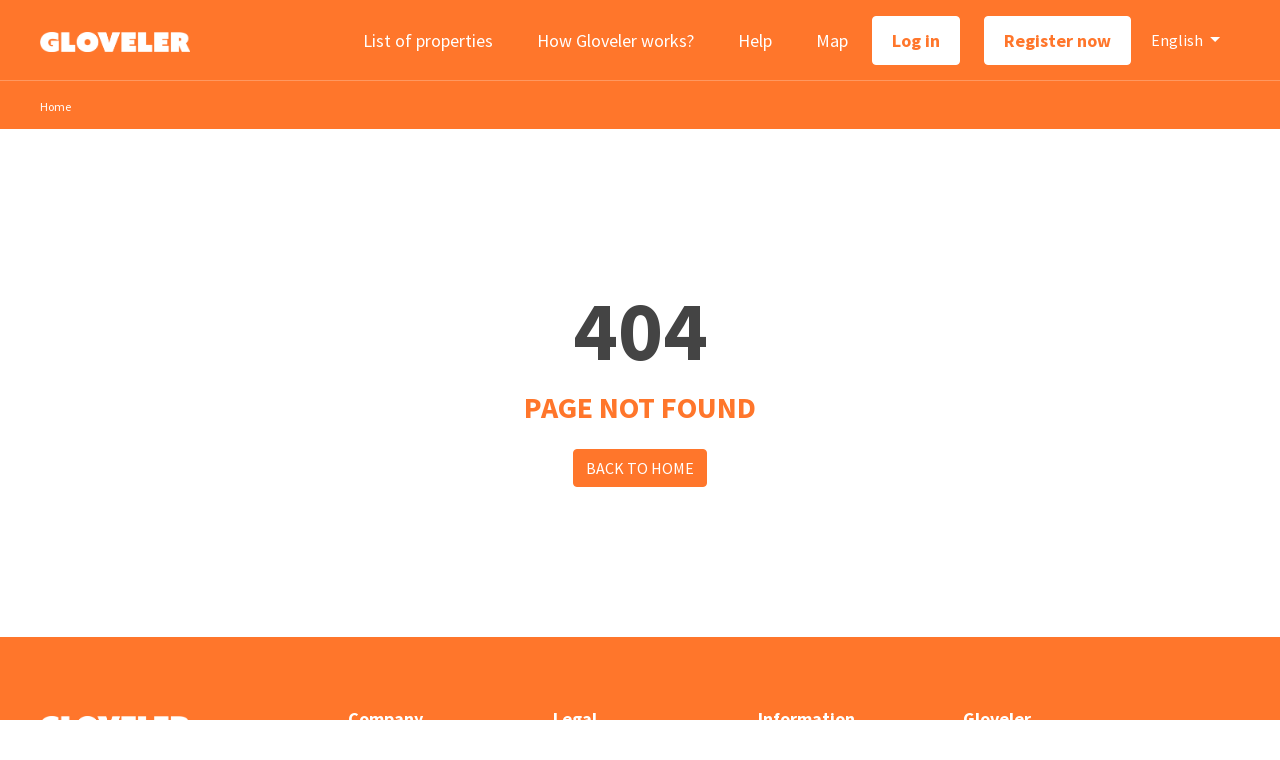

--- FILE ---
content_type: text/html
request_url: https://gloveler.com/K/141906
body_size: 1320
content:
<!DOCTYPE html><html lang=""><head><meta charset="utf-8"><meta http-equiv="X-UA-Compatible" content="IE=edge"><meta name="viewport" content="width=device-width,initial-scale=1"><title>Loading...</title><link rel="preconnect" href="https://fonts.googleapis.com"><link rel="stylesheet" href="https://cdnjs.cloudflare.com/ajax/libs/font-awesome/4.7.0/css/font-awesome.min.css"><link rel="preconnect" href="https://fonts.gstatic.com" crossorigin><link href="https://fonts.googleapis.com/css2?family=Source+Sans+Pro:ital,wght@0,200;0,300;0,400;0,600;0,700;0,900;1,200;1,300;1,400;1,600;1,700;1,900&display=swap" rel="stylesheet"><link href="/css/chunk-004dd7c0.bac8b895.css" rel="prefetch"><link href="/css/chunk-010f3c84.39edb3d5.css" rel="prefetch"><link href="/css/chunk-042238e4.2881e3ed.css" rel="prefetch"><link href="/css/chunk-07f5618f.79efa079.css" rel="prefetch"><link href="/css/chunk-0d61fced.991473ae.css" rel="prefetch"><link href="/css/chunk-0e0dc58b.6626793a.css" rel="prefetch"><link href="/css/chunk-13176126.5280d6d0.css" rel="prefetch"><link href="/css/chunk-1ec3ce1b.3f45cca5.css" rel="prefetch"><link href="/css/chunk-2e06865e.2c91ab7f.css" rel="prefetch"><link href="/css/chunk-37006ebb.ca699482.css" rel="prefetch"><link href="/css/chunk-39a971e6.240b6bab.css" rel="prefetch"><link href="/css/chunk-4de65d52.d80b7253.css" rel="prefetch"><link href="/css/chunk-50ffecd2.fc0c5bb4.css" rel="prefetch"><link href="/css/chunk-5ac92e84.d010eb24.css" rel="prefetch"><link href="/css/chunk-5ed9450f.bf962db4.css" rel="prefetch"><link href="/css/chunk-7d98448e.a6e4f0c5.css" rel="prefetch"><link href="/css/chunk-8b2b1ebe.5e6473a9.css" rel="prefetch"><link href="/css/chunk-edb7065c.8d779156.css" rel="prefetch"><link href="/js/chunk-004dd7c0.e057af97.js" rel="prefetch"><link href="/js/chunk-010f3c84.f106e866.js" rel="prefetch"><link href="/js/chunk-042238e4.4899246f.js" rel="prefetch"><link href="/js/chunk-07f5618f.7b23cb04.js" rel="prefetch"><link href="/js/chunk-0d61fced.21baad78.js" rel="prefetch"><link href="/js/chunk-0e0dc58b.3d6a8a9c.js" rel="prefetch"><link href="/js/chunk-13176126.35c10217.js" rel="prefetch"><link href="/js/chunk-1ec3ce1b.4426309d.js" rel="prefetch"><link href="/js/chunk-2d0a3758.66b74b0d.js" rel="prefetch"><link href="/js/chunk-2d0a446b.dd9530e6.js" rel="prefetch"><link href="/js/chunk-2d0ae989.a2e1ab42.js" rel="prefetch"><link href="/js/chunk-2d0be333.fef0427b.js" rel="prefetch"><link href="/js/chunk-2d2132fd.fb475a12.js" rel="prefetch"><link href="/js/chunk-2d22c30d.7dd84d87.js" rel="prefetch"><link href="/js/chunk-2e06865e.5ba1184a.js" rel="prefetch"><link href="/js/chunk-37006ebb.0588c271.js" rel="prefetch"><link href="/js/chunk-39a971e6.cc7af54f.js" rel="prefetch"><link href="/js/chunk-4de65d52.6b77f21a.js" rel="prefetch"><link href="/js/chunk-50ffecd2.c29317d3.js" rel="prefetch"><link href="/js/chunk-5ac92e84.d7e592c7.js" rel="prefetch"><link href="/js/chunk-5ed9450f.970722cf.js" rel="prefetch"><link href="/js/chunk-7d98448e.4fd68334.js" rel="prefetch"><link href="/js/chunk-8b2b1ebe.576962e9.js" rel="prefetch"><link href="/js/chunk-a0212378.9a7701c5.js" rel="prefetch"><link href="/js/chunk-edb7065c.5d96dd3e.js" rel="prefetch"><link href="/css/app.72c70fb6.css" rel="preload" as="style"><link href="/css/chunk-vendors.3b065128.css" rel="preload" as="style"><link href="/js/app.80d23f67.js" rel="preload" as="script"><link href="/js/chunk-vendors.a799ba68.js" rel="preload" as="script"><link href="/css/chunk-vendors.3b065128.css" rel="stylesheet"><link href="/css/app.72c70fb6.css" rel="stylesheet"></head><body><noscript><strong>We're sorry but gloveler doesn't work properly without JavaScript enabled. Please enable it to continue.</strong></noscript><div id="app"></div><script src="https://code.jquery.com/jquery-3.6.0.min.js"></script><script src="https://payment-wrapper.liteapi.travel/dist/liteAPIPayment.js?v=a1"></script><script id="zammad_form_script" src="https://zammad.cultuzz.com/assets/form/form.js"></script><script async src="https://maps.googleapis.com/maps/api/js?key=AIzaSyDR0uzZIn7HUuRn57O--Bzhc7v60vH4vmA&loading=async&libraries=places,marker&map_ids=683dcbb4764e0c26"></script><script src="/js/chunk-vendors.a799ba68.js"></script><script src="/js/app.80d23f67.js"></script></body></html>

--- FILE ---
content_type: application/javascript
request_url: https://gloveler.com/js/app.80d23f67.js
body_size: 14785
content:
(function(e){function t(t){for(var n,r,i=t[0],c=t[1],l=t[2],u=0,d=[];u<i.length;u++)r=i[u],Object.prototype.hasOwnProperty.call(o,r)&&o[r]&&d.push(o[r][0]),o[r]=0;for(n in c)Object.prototype.hasOwnProperty.call(c,n)&&(e[n]=c[n]);f&&f(t);while(d.length)d.shift()();return s.push.apply(s,l||[]),a()}function a(){for(var e,t=0;t<s.length;t++){for(var a=s[t],n=!0,r=1;r<a.length;r++){var i=a[r];0!==o[i]&&(n=!1)}n&&(s.splice(t--,1),e=c(c.s=a[0]))}return e}var n={},r={app:0},o={app:0},s=[];function i(e){return c.p+"js/"+({}[e]||e)+"."+{"chunk-004dd7c0":"e057af97","chunk-010f3c84":"f106e866","chunk-042238e4":"4899246f","chunk-07f5618f":"7b23cb04","chunk-0e0dc58b":"3d6a8a9c","chunk-13176126":"35c10217","chunk-2d0a3758":"66b74b0d","chunk-2d0a446b":"dd9530e6","chunk-2d0ae989":"a2e1ab42","chunk-2d0be333":"fef0427b","chunk-7d98448e":"4fd68334","chunk-5ed9450f":"970722cf","chunk-50ffecd2":"c29317d3","chunk-edb7065c":"5d96dd3e","chunk-37006ebb":"0588c271","chunk-1ec3ce1b":"4426309d","chunk-0d61fced":"21baad78","chunk-2d2132fd":"fb475a12","chunk-39a971e6":"cc7af54f","chunk-4de65d52":"6b77f21a","chunk-5ac92e84":"d7e592c7","chunk-2e06865e":"5ba1184a","chunk-8b2b1ebe":"576962e9","chunk-a0212378":"9a7701c5","chunk-2d22c30d":"7dd84d87"}[e]+".js"}function c(t){if(n[t])return n[t].exports;var a=n[t]={i:t,l:!1,exports:{}};return e[t].call(a.exports,a,a.exports,c),a.l=!0,a.exports}c.e=function(e){var t=[],a={"chunk-004dd7c0":1,"chunk-010f3c84":1,"chunk-042238e4":1,"chunk-07f5618f":1,"chunk-0e0dc58b":1,"chunk-13176126":1,"chunk-7d98448e":1,"chunk-5ed9450f":1,"chunk-50ffecd2":1,"chunk-edb7065c":1,"chunk-37006ebb":1,"chunk-1ec3ce1b":1,"chunk-0d61fced":1,"chunk-39a971e6":1,"chunk-4de65d52":1,"chunk-5ac92e84":1,"chunk-2e06865e":1,"chunk-8b2b1ebe":1};r[e]?t.push(r[e]):0!==r[e]&&a[e]&&t.push(r[e]=new Promise((function(t,a){for(var n="css/"+({}[e]||e)+"."+{"chunk-004dd7c0":"bac8b895","chunk-010f3c84":"39edb3d5","chunk-042238e4":"2881e3ed","chunk-07f5618f":"79efa079","chunk-0e0dc58b":"6626793a","chunk-13176126":"5280d6d0","chunk-2d0a3758":"31d6cfe0","chunk-2d0a446b":"31d6cfe0","chunk-2d0ae989":"31d6cfe0","chunk-2d0be333":"31d6cfe0","chunk-7d98448e":"a6e4f0c5","chunk-5ed9450f":"bf962db4","chunk-50ffecd2":"fc0c5bb4","chunk-edb7065c":"8d779156","chunk-37006ebb":"ca699482","chunk-1ec3ce1b":"3f45cca5","chunk-0d61fced":"991473ae","chunk-2d2132fd":"31d6cfe0","chunk-39a971e6":"240b6bab","chunk-4de65d52":"d80b7253","chunk-5ac92e84":"d010eb24","chunk-2e06865e":"2c91ab7f","chunk-8b2b1ebe":"5e6473a9","chunk-a0212378":"31d6cfe0","chunk-2d22c30d":"31d6cfe0"}[e]+".css",o=c.p+n,s=document.getElementsByTagName("link"),i=0;i<s.length;i++){var l=s[i],u=l.getAttribute("data-href")||l.getAttribute("href");if("stylesheet"===l.rel&&(u===n||u===o))return t()}var d=document.getElementsByTagName("style");for(i=0;i<d.length;i++){l=d[i],u=l.getAttribute("data-href");if(u===n||u===o)return t()}var f=document.createElement("link");f.rel="stylesheet",f.type="text/css",f.onload=t,f.onerror=function(t){var n=t&&t.target&&t.target.src||o,s=new Error("Loading CSS chunk "+e+" failed.\n("+n+")");s.code="CSS_CHUNK_LOAD_FAILED",s.request=n,delete r[e],f.parentNode.removeChild(f),a(s)},f.href=o;var m=document.getElementsByTagName("head")[0];m.appendChild(f)})).then((function(){r[e]=0})));var n=o[e];if(0!==n)if(n)t.push(n[2]);else{var s=new Promise((function(t,a){n=o[e]=[t,a]}));t.push(n[2]=s);var l,u=document.createElement("script");u.charset="utf-8",u.timeout=120,c.nc&&u.setAttribute("nonce",c.nc),u.src=i(e);var d=new Error;l=function(t){u.onerror=u.onload=null,clearTimeout(f);var a=o[e];if(0!==a){if(a){var n=t&&("load"===t.type?"missing":t.type),r=t&&t.target&&t.target.src;d.message="Loading chunk "+e+" failed.\n("+n+": "+r+")",d.name="ChunkLoadError",d.type=n,d.request=r,a[1](d)}o[e]=void 0}};var f=setTimeout((function(){l({type:"timeout",target:u})}),12e4);u.onerror=u.onload=l,document.head.appendChild(u)}return Promise.all(t)},c.m=e,c.c=n,c.d=function(e,t,a){c.o(e,t)||Object.defineProperty(e,t,{enumerable:!0,get:a})},c.r=function(e){"undefined"!==typeof Symbol&&Symbol.toStringTag&&Object.defineProperty(e,Symbol.toStringTag,{value:"Module"}),Object.defineProperty(e,"__esModule",{value:!0})},c.t=function(e,t){if(1&t&&(e=c(e)),8&t)return e;if(4&t&&"object"===typeof e&&e&&e.__esModule)return e;var a=Object.create(null);if(c.r(a),Object.defineProperty(a,"default",{enumerable:!0,value:e}),2&t&&"string"!=typeof e)for(var n in e)c.d(a,n,function(t){return e[t]}.bind(null,n));return a},c.n=function(e){var t=e&&e.__esModule?function(){return e["default"]}:function(){return e};return c.d(t,"a",t),t},c.o=function(e,t){return Object.prototype.hasOwnProperty.call(e,t)},c.p="/",c.oe=function(e){throw console.error(e),e};var l=window["webpackJsonp"]=window["webpackJsonp"]||[],u=l.push.bind(l);l.push=t,l=l.slice();for(var d=0;d<l.length;d++)t(l[d]);var f=u;s.push([0,"chunk-vendors"]),a()})({0:function(e,t,a){e.exports=a("56d7")},"0bd5":function(e,t,a){"use strict";a("79e4")},"0db0":function(e,t,a){"use strict";a("151b")},"12cb":function(e,t,a){"use strict";a("13d5"),a("e9f5"),a("910d"),a("7d54"),a("ab43"),a("9485");var n=a("2b0e"),r=a("c1df"),o=a.n(r),s=a("a925");n["default"].use(s["a"]);let i=null,c=null,l=new Array(7).fill(""),u=new Array(7).fill("");function d(){c=i.locale;const e=o()("1970-01-05");l=l.map(()=>{const t=e.format("ddd");return e.add(1,"day"),t.capitalize()}),u=u.map(()=>{const t=e.format("dd");return e.add(1,"day"),t.capitalize()})}const f={format:{datetime:e=>{let t=e.list(0);if(null==t||!t)return"";const a=e.list(1);(t instanceof Date||"string"===typeof t)&&(t=o()(t).locale(o.a.locale()));const n=i.te(a)?i.t(a):a;return t.format(n)}},weekdays(){return c!==i.locale&&d(),l},weekdays2(){return c!==i.locale&&d(),u}},m=e=>({...e,...f}),p=()=>{const e=a("a2e6"),t=e.keys().map(e=>({key:e,locale:e.match(/[-a-z0-9_]+/i)[0]})).reduce((t,{key:a,locale:n})=>({...t,[n]:m(e(a))}),{});return{context:e,messages:t}},{context:b,messages:h}=p();i=new s["a"]({locale:localStorage.getItem("locale")||"en",fallbackLocale:"en",silentFallbackWarn:!0,messages:h}),t["a"]=i},"151b":function(e,t,a){},"1f5f":function(e,t,a){"use strict";a("faae")},2500:function(e,t,a){var n={"./de.json":"edeb","./en.json":"bb69","./tr.json":"4582"};function r(e){var t=o(e);return a(t)}function o(e){if(!a.o(n,e)){var t=new Error("Cannot find module '"+e+"'");throw t.code="MODULE_NOT_FOUND",t}return n[e]}r.keys=function(){return Object.keys(n)},r.resolve=o,e.exports=r,r.id="2500"},4216:function(e,t,a){"use strict";a("e9f5"),a("7d54");var n=a("12cb");const r={async updateTranslations(e,t="en",r=!1){var o,s;this.$store=null!==(o=this.$store)&&void 0!==o?o:e.app.$store;let i=await this.$store.getters["translation/getLanguages"];if(i&&!r||(i=await this.$store.dispatch("translation/getTranslate",{language:t,force:r})),this.$store.commit("translation/getTranslation",{...i}),null!==(s=i)&&void 0!==s&&s.translations){const{translations:e}=i;Object.keys(e).forEach(t=>{n["a"].setLocaleMessage(t,{...e[t]})})}else{const e=a("2500"),t={};e.keys().forEach(a=>{const r=a.match(/([A-Za-z0-9-_]+)\./i);if(r&&r.length>1){const o=r[1];t[o]=e(a),n["a"].setLocaleMessage(o,t[o])}})}}};t["a"]=r},4360:function(e,t,a){"use strict";var n=a("2b0e"),r=a("2f62"),o=a("cee4"),s=a("5665"),i=a("852e"),c=a.n(i),l=a("f2b3");const u=o["a"].create({baseURL:"https://api.gloveler.com/"});u.interceptors.request.use(async e=>{var t;const a=c.a.get("token")||"",n=localStorage.getItem("locale")||"en";return e.headers.Authorization="Bearer "+a,e.headers["x-locale"]=n,e.headers["x-list-id"]=(null===s["a"]||void 0===s["a"]||null===(t=s["a"].currentRoute)||void 0===t||null===(t=t.query)||void 0===t?void 0:t.list_id)||l["b"],e},async e=>Promise.reject(e)),u.interceptors.response.use(async e=>e,async e=>Promise.reject(e));var d=u,f=a("ce96");const m={currentConfig:null,currentListId:null,defaultConfig:null},p={},b={setConfigState(e,{current:t,main:a,listId:n}){e.defaultConfig=a,e.currentListId=n,e.currentConfig=t}},h={async getConfigData({commit:e},{listId:t,force:a=!1}){try{const n=a?{force:"true"}:{},{data:{current:r,main:o}}=await d.get("config/"+t,{params:n});return e("setConfigState",{current:r,main:o,listId:t}),r}catch(n){throw Object(f["b"])(n)}}};var g={namespaced:!0,state:m,getters:p,mutations:b,actions:h};const y={},v={},k={},j={async processPayment(e,t){try{const{data:e}=await d.post("payment/process",t);return e}catch(a){throw Object(f["b"])(a)}}};var _={namespaced:!0,state:y,getters:v,mutations:k,actions:j};const C={pending:!1},w={},L={setPending(e,t){e.pending=t}},S={async initiateBookingOnRequest({commit:e},t){e("setPending",!0),await d.post("booking/request",t),e("setPending",!1)},async getPaymentCardForm(e,t){try{return await d.post("pci-booking/card-form",t)}catch(a){throw Object(f["b"])(a)}},async processCultswitchBooking(e,t){try{return await d.post("booking/cultswitch/process",t)}catch(a){throw Object(f["b"])(a)}},async processEhotelBooking(e,t){try{return await d.post("booking/ehotel/process",t)}catch(a){throw Object(f["b"])(a)}},async processNuiteeBooking(e,t){try{return await d.post("booking/nuitee/process",t)}catch(a){throw Object(f["b"])(a)}},async cancelBooking(e,t){try{await d.post("booking/cancel",t)}catch(a){throw Object(f["b"])(a)}},async getCancelPolicy(e,{provider:t,bookingId:a}){try{const{data:e}=await d.get(`booking/cancel-policy/${t}/${a}`);return e}catch(n){throw Object(f["b"])(n)}},async nuiteePrebook(e,t){try{const{data:e}=await d.post("booking/nuitee/prebook",t);return null===e||void 0===e?void 0:e.data}catch(a){throw Object(f["b"])(a)}}};var O={namespaced:!0,state:C,getters:w,mutations:L,actions:S};a("e9f5"),a("ab43");const $={settings:{},properties:[],fetching:!1,propertyData:null,fetchingFacilities:!1,fetchingAvailability:!1,availabiltyDefaultMedia:[]},P={},A={setProperties(e,t){e.properties=t,e.fetching=!1},setProperty(e,t){e.propertyData=t,e.fetching=!1},setFetching(e,t){e.fetching=t},setFetchingAvailability(e,t){e.fetchingAvailability=t},setFetchingFacilities(e,t){e.fetchingFacilities=t},setAvailabiltyDefaultMedia(e,t){e.availabiltyDefaultMedia=t},setSettingsData(e,t){e.settings=t}},K={async searchProperties({commit:e},t){try{var a;e("setFetching",!0);const n=await d.get("properties/search",{params:t});return e("setProperties",n.data.data),null===n||void 0===n||null===(a=n.data)||void 0===a?void 0:a.data}catch(n){throw Object(f["b"])(n)}},async countProperties(){try{return await d.get("properties/count")}catch(e){throw Object(f["b"])(e)}},async findEhotelAvailability({commit:e},t){const a=t.cache||t._load;try{a&&e("setFetchingAvailability",!0);const n=await d.get("properties/ehotel/availability",{params:t});return n}catch(n){throw Object(f["b"])(n)}finally{a&&e("setFetchingAvailability",!1)}},async findNuiteeAvailability({commit:e},t){try{e("setFetchingAvailability",!0);const a=await d.get("properties/nuitee/availability",{params:t});return a}catch(a){throw Object(f["b"])(a)}finally{e("setFetchingAvailability",!1)}},async findCultswitchAvailability({commit:e},t){try{e("setFetchingAvailability",!0);const a=await d.get("properties/cultswitch/availability",{params:t});return a}catch(a){throw Object(f["b"])(a)}finally{e("setFetchingAvailability",!1)}},async getPropertyById({commit:e},t){try{e("setFetching",!0);const a=await d.get("properties/"+t);e("setProperty",a.data.data)}catch(a){throw Object(f["b"])(a)}},async getPropertyCalendarData(e,t){try{const{data:e}=await d.get("properties/calendar-data",{params:t});return e}catch(a){throw Object(f["b"])(a)}},async getAllFacilities(){try{const{data:e}=await d.get("properties/facilities");return e.data}catch(e){throw Object(f["b"])(e)}},async getPropertyTypes(){try{const{data:e}=await d.get("properties/types");return e.data}catch(e){throw Object(f["b"])(e)}},async fetchPropertyMedia(e,{propertyId:t,params:a}){try{const{data:e}=await d.get(`properties/${t}/media`,{params:a});return e.data}catch(n){throw Object(f["b"])(n)}},async fetchAvailabilityDefaultMedia({commit:e,dispatch:t},a){try{const n=await t("fetchPropertyMedia",{propertyId:a,params:{page:1,perPage:1}});e("setAvailabiltyDefaultMedia",[...n.content.map(({url:e})=>e)])}catch(n){throw Object(f["b"])(n)}},async fetchPropertyFacilities({commit:e},t){try{e("setFetchingFacilities",!0);const{data:a}=await d.get(`properties/${t}/facilities`);return a}catch(a){throw Object(f["b"])(a)}finally{e("setFetchingFacilities",!1)}},async getFacilitiesCount(e,t){try{const{data:e}=await d.get("properties/facilities/count",{params:t});return e.data}catch(a){throw Object(f["b"])(a)}},async getPropertySettings({commit:e},t){try{const{data:a}=await d.get(`properties/${t}/settings`);e("setSettingsData",a)}catch(a){throw Object(f["b"])(a)}}};var B={namespaced:!0,state:$,getters:P,mutations:A,actions:K};const x={translation:null,translationKey:null,loading:!1,error:null,translatedLanguages:null,updateError:null,language:null,translationPending:!0,translationLanguageiso:null},E={getTranslation:e=>e.translation,loaded:e=>!e.loading&&null!=e.translation,translatedLanguages:e=>null!=e.translatedLanguages?e.translatedLanguages:[],getLanguages:e=>e.language,translationLanguageiso:e=>e.translationLanguageiso},T={clearErrors(e){e.error=null,e.updateError=null},getTranslation(e,t){e.translationLanguageiso=t.iso,e.translatedLanguages=["en","de","pt","tr","ar","es","fr","it","nl","pl","ro","ru","sl","zh","da","bg"],e.translation=t.translations},translateLanguage(e,t){e.language=t,e.translationPending=!1},beforeTranslation(e){e.translationPending=!0},afterTranslation(e){e.translationPending=!1}},M={async getTranslate({commit:e},t){t.language&&e("beforeTranslation");const a=await d.post("translations",t);return a?(e("translateLanguage",a.data),a.data):(t.language&&e("afterTranslation"),[])}};var F={namespaced:!0,state:x,getters:E,mutations:T,actions:M};n["default"].use(r["a"]);const I={config:g,payment:_,booking:O,property:B,translation:F},N=new r["a"].Store({strict:!1,state:{},getters:{},mutations:{},actions:{},modules:I});t["a"]=N},4582:function(e){e.exports=JSON.parse("{}")},4678:function(e,t,a){var n={"./af":"2bfb","./af.js":"2bfb","./ar":"8e73","./ar-dz":"a356","./ar-dz.js":"a356","./ar-kw":"423e","./ar-kw.js":"423e","./ar-ly":"1cfd","./ar-ly.js":"1cfd","./ar-ma":"0a84","./ar-ma.js":"0a84","./ar-ps":"4c98","./ar-ps.js":"4c98","./ar-sa":"8230","./ar-sa.js":"8230","./ar-tn":"6d83","./ar-tn.js":"6d83","./ar.js":"8e73","./az":"485c","./az.js":"485c","./be":"1fc1","./be.js":"1fc1","./bg":"84aa","./bg.js":"84aa","./bm":"a7fa","./bm.js":"a7fa","./bn":"9043","./bn-bd":"9686","./bn-bd.js":"9686","./bn.js":"9043","./bo":"d26a","./bo.js":"d26a","./br":"6887","./br.js":"6887","./bs":"2554","./bs.js":"2554","./ca":"d716","./ca.js":"d716","./cs":"3c0d","./cs.js":"3c0d","./cv":"03ec","./cv.js":"03ec","./cy":"9797","./cy.js":"9797","./da":"0f14","./da.js":"0f14","./de":"b469","./de-at":"b3eb","./de-at.js":"b3eb","./de-ch":"bb71","./de-ch.js":"bb71","./de.js":"b469","./dv":"598a","./dv.js":"598a","./el":"8d47","./el.js":"8d47","./en-au":"0e6b","./en-au.js":"0e6b","./en-ca":"3886","./en-ca.js":"3886","./en-gb":"39a6","./en-gb.js":"39a6","./en-ie":"e1d3","./en-ie.js":"e1d3","./en-il":"7333","./en-il.js":"7333","./en-in":"ec2e","./en-in.js":"ec2e","./en-nz":"6f50","./en-nz.js":"6f50","./en-sg":"b7e9","./en-sg.js":"b7e9","./eo":"65db","./eo.js":"65db","./es":"898b","./es-do":"0a3c","./es-do.js":"0a3c","./es-mx":"b5b7","./es-mx.js":"b5b7","./es-us":"55c9","./es-us.js":"55c9","./es.js":"898b","./et":"ec18","./et.js":"ec18","./eu":"0ff2","./eu.js":"0ff2","./fa":"8df4","./fa.js":"8df4","./fi":"81e9","./fi.js":"81e9","./fil":"d69a","./fil.js":"d69a","./fo":"0721","./fo.js":"0721","./fr":"9f26","./fr-ca":"d9f8","./fr-ca.js":"d9f8","./fr-ch":"0e49","./fr-ch.js":"0e49","./fr.js":"9f26","./fy":"7118","./fy.js":"7118","./ga":"5120","./ga.js":"5120","./gd":"f6b4","./gd.js":"f6b4","./gl":"8840","./gl.js":"8840","./gom-deva":"aaf2","./gom-deva.js":"aaf2","./gom-latn":"0caa","./gom-latn.js":"0caa","./gu":"e0c5","./gu.js":"e0c5","./he":"c7aa","./he.js":"c7aa","./hi":"dc4d","./hi.js":"dc4d","./hr":"4ba9","./hr.js":"4ba9","./hu":"5b14","./hu.js":"5b14","./hy-am":"d6b6","./hy-am.js":"d6b6","./id":"5038","./id.js":"5038","./is":"0558","./is.js":"0558","./it":"6e98","./it-ch":"6f12","./it-ch.js":"6f12","./it.js":"6e98","./ja":"079e","./ja.js":"079e","./jv":"b540","./jv.js":"b540","./ka":"201b","./ka.js":"201b","./kk":"6d79","./kk.js":"6d79","./km":"e81d","./km.js":"e81d","./kn":"3e92","./kn.js":"3e92","./ko":"22f8","./ko.js":"22f8","./ku":"2421","./ku-kmr":"7558","./ku-kmr.js":"7558","./ku.js":"2421","./ky":"9609","./ky.js":"9609","./lb":"440c","./lb.js":"440c","./lo":"b29d","./lo.js":"b29d","./lt":"26f9","./lt.js":"26f9","./lv":"b97c","./lv.js":"b97c","./me":"293c","./me.js":"293c","./mi":"688b","./mi.js":"688b","./mk":"6909","./mk.js":"6909","./ml":"02fb","./ml.js":"02fb","./mn":"958b","./mn.js":"958b","./mr":"39bd","./mr.js":"39bd","./ms":"ebe4","./ms-my":"6403","./ms-my.js":"6403","./ms.js":"ebe4","./mt":"1b45","./mt.js":"1b45","./my":"8689","./my.js":"8689","./nb":"6ce3","./nb.js":"6ce3","./ne":"3a39","./ne.js":"3a39","./nl":"facd","./nl-be":"db29","./nl-be.js":"db29","./nl.js":"facd","./nn":"b84c","./nn.js":"b84c","./oc-lnc":"167b","./oc-lnc.js":"167b","./pa-in":"f3ff","./pa-in.js":"f3ff","./pl":"8d57","./pl.js":"8d57","./pt":"f260","./pt-br":"d2d4","./pt-br.js":"d2d4","./pt.js":"f260","./ro":"972c","./ro.js":"972c","./ru":"957c","./ru.js":"957c","./sd":"6784","./sd.js":"6784","./se":"ffff","./se.js":"ffff","./si":"eda5","./si.js":"eda5","./sk":"7be6","./sk.js":"7be6","./sl":"8155","./sl.js":"8155","./sq":"c8f3","./sq.js":"c8f3","./sr":"cf1e","./sr-cyrl":"13e9","./sr-cyrl.js":"13e9","./sr.js":"cf1e","./ss":"52bd","./ss.js":"52bd","./sv":"5fbd","./sv.js":"5fbd","./sw":"74dc","./sw.js":"74dc","./ta":"3de5","./ta.js":"3de5","./te":"5cbb","./te.js":"5cbb","./tet":"576c","./tet.js":"576c","./tg":"3b1b","./tg.js":"3b1b","./th":"10e8","./th.js":"10e8","./tk":"5aff","./tk.js":"5aff","./tl-ph":"0f38","./tl-ph.js":"0f38","./tlh":"cf755","./tlh.js":"cf755","./tr":"0e81","./tr.js":"0e81","./tzl":"cf51","./tzl.js":"cf51","./tzm":"c109","./tzm-latn":"b53d","./tzm-latn.js":"b53d","./tzm.js":"c109","./ug-cn":"6117","./ug-cn.js":"6117","./uk":"ada2","./uk.js":"ada2","./ur":"5294","./ur.js":"5294","./uz":"2e8c","./uz-latn":"010e","./uz-latn.js":"010e","./uz.js":"2e8c","./vi":"2921","./vi.js":"2921","./x-pseudo":"fd7e","./x-pseudo.js":"fd7e","./yo":"7f33","./yo.js":"7f33","./zh-cn":"5c3a","./zh-cn.js":"5c3a","./zh-hk":"49ab","./zh-hk.js":"49ab","./zh-mo":"3a6c","./zh-mo.js":"3a6c","./zh-tw":"90ea","./zh-tw.js":"90ea"};function r(e){var t=o(e);return a(t)}function o(e){if(!a.o(n,e)){var t=new Error("Cannot find module '"+e+"'");throw t.code="MODULE_NOT_FOUND",t}return n[e]}r.keys=function(){return Object.keys(n)},r.resolve=o,e.exports=r,r.id="4678"},5665:function(e,t,a){"use strict";a("14d9");var n=a("2b0e"),r=a("8c4f"),o=a("89e2"),s=a("f2b3");n["default"].use(r["a"]);const i=new r["a"]({mode:"history",linkActiveClass:"active",scrollBehavior(){return{x:0,y:0}},routes:[{path:"/",name:"home",component:()=>Promise.all([a.e("chunk-2d0be333"),a.e("chunk-edb7065c"),a.e("chunk-0d61fced")]).then(a.bind(null,"bc13"))},{path:"/listing",name:"listing",component:()=>Promise.all([a.e("chunk-2d0be333"),a.e("chunk-7d98448e"),a.e("chunk-edb7065c"),a.e("chunk-37006ebb"),a.e("chunk-1ec3ce1b")]).then(a.bind(null,"8517"))},{path:"/how-gloveler-works",name:"how-gloveler-works",component:()=>a.e("chunk-13176126").then(a.bind(null,"b22b"))},{path:"/about-us",name:"about-us",component:()=>a.e("chunk-07f5618f").then(a.bind(null,"4733"))},{path:"/terms-of-use",name:"terms-of-use",component:()=>a.e("chunk-0e0dc58b").then(a.bind(null,"0a21"))},{path:"/privacy-policy",name:"privacy-policy",component:()=>a.e("chunk-004dd7c0").then(a.bind(null,"de20"))},{path:"/legal-notice",name:"legal-notice",component:()=>a.e("chunk-042238e4").then(a.bind(null,"03ee"))},{path:"/list-accomodation",name:"list-accomodation",component:()=>a.e("chunk-39a971e6").then(a.bind(null,"b6dd"))},{path:"/build-booking-engine",name:"build-booking-engine",component:()=>a.e("chunk-8b2b1ebe").then(a.bind(null,"9ebc"))},{path:"/listing/:id",name:"listing-details",component:()=>Promise.all([a.e("chunk-7d98448e"),a.e("chunk-5ed9450f"),a.e("chunk-37006ebb"),a.e("chunk-2e06865e")]).then(a.bind(null,"fa8b"))},{path:"/listing/:id/reservation",name:"listing-reservation",component:()=>Promise.all([a.e("chunk-2d0be333"),a.e("chunk-7d98448e"),a.e("chunk-5ed9450f"),a.e("chunk-50ffecd2")]).then(a.bind(null,"6b1b"))},{path:"/payment_page",name:"payment",component:()=>a.e("chunk-010f3c84").then(a.bind(null,"d23e"))},{path:"/payment_update",name:"payment-update",component:()=>a.e("chunk-2d0ae989").then(a.bind(null,"0b78"))},{path:"/reservation_success",name:"reservation-success",component:()=>a.e("chunk-a0212378").then(a.bind(null,"0867"))},{path:"/reservation_cancellation",name:"reservation-cancellation",component:()=>a.e("chunk-2d0a446b").then(a.bind(null,"066e"))},{path:"/listing_map",name:"listing-map",component:()=>a.e("chunk-5ac92e84").then(a.bind(null,"539e"))},{path:"/reset-translations",name:"reset-translations",component:()=>a.e("chunk-2d2132fd").then(a.bind(null,"ac38"))},{path:"/payment-processing",name:"payment-processing",component:()=>a.e("chunk-2d0a3758").then(a.bind(null,"01ef"))},{path:"/:pathMatch(.*)*",name:"404",component:()=>a.e("chunk-4de65d52").then(a.bind(null,"ee5d"))}]});i.beforeEach((e,t,a)=>{var n,r;const i=(null===(n=e.query)||void 0===n?void 0:n.list_id)||(null===(r=t.query)||void 0===r?void 0:r.list_id)||s["b"],c=!t.name&&0===t.matched.length;if(c)return a();o["d"].includes(e.name)?Object(o["c"])(i):Object(o["c"])(),a()}),i.afterEach((e,t)=>{const a=t.path?t.path.split("?")[0]:"",n=e.path?e.path.split("?")[0]:"",r=a&&n.startsWith(a)&&n!==a,c=n&&a.startsWith(n)&&a!==n,l=r||c,u=o["d"].includes(e.name),d=l||u&&t.query.list_id;if(d&&!e.query.list_id){const a=t.query.list_id||s["b"];setTimeout(()=>{i.currentRoute.query.list_id||i.replace({path:e.path,query:{...e.query,list_id:a},params:e.params})},0)}else!u||e.query.list_id||t.query.list_id||setTimeout(()=>{i.currentRoute.query.list_id||i.replace({path:e.path,query:{...e.query,list_id:s["b"]},params:e.params})},0);window._paq&&(window._paq.push(["setCustomUrl",window.location.href]),window._paq.push(["setDocumentTitle",document.title]),window._paq.push(["trackPageView"]))}),t["a"]=i},"56d7":function(e,t,a){"use strict";a.r(t);a("e9f5"),a("910d"),a("7d54");var n=a("2b0e"),r=a("12cb"),o=(a("e792"),a("0cdd"),a("5f5b")),s=a("b1e0");n["default"].use(o["a"]),n["default"].use(s["a"]);a("f9e3"),a("2dd8"),a("bf68"),a("e607"),a("bf24");var i=function(){var e=this,t=e._self._c;return t("div",[e.appLoaded?t("div",[t("Header"),t("router-view"),t("Footer",{ref:"FooterRef"}),t("vue-toastr",{ref:"toastr"})],1):t("Spinner")],1)},c=[],l=(a("88a7"),a("271a"),a("5494"),function(){var e=this,t=e._self._c;return t("div",{class:{"transparent-header":["how-gloveler-works"].includes(e.$route.name)}},[t("portal-target",{attrs:{name:"top"}}),t("header",{class:{"inner-pg-header":e.innerHeader},attrs:{id:"myHeader"}},[t("b-navbar",{attrs:{toggleable:"lg"}},[t("b-navbar-toggle",{attrs:{target:"nav-text-collapse"}},[t("i",{staticClass:"fa fa-bars",attrs:{"aria-hidden":"true"}})]),t("b-navbar-brand",[t(e.currentConfigKey("logoLink","/").startsWith("/")?"router-link":"a",{tag:"component",attrs:{to:e.currentConfigKey("logoLink","/"),href:e.currentConfigKey("logoLink","/")}},[t("img",{staticClass:"app-logo",attrs:{src:e.currentConfigKey("logo"),alt:""}})])],1),t("b-collapse",{ref:"navBar",attrs:{id:"nav-text-collapse","is-nav":""}},[t("b-navbar-nav",{on:{click:function(t){return e.handleClick()}}},[e.currentConfigKey("navLinks.propertyList")?t("b-nav-text",[t("router-link",{attrs:{to:"/listing"}},[e._v(e._s(e.$t("header.propertyList")))])],1):e._e(),e.currentConfigKey("navLinks.howItWorks")?t("b-nav-text",[t("router-link",{attrs:{to:"/how-gloveler-works"}},[e._v(e._s(e.$t("header.howGlovelerWorks")))])],1):e._e(),e._l(e.currentConfigKey("customNavLinks",[]),(function({titleKey:a,url:n,newTab:r}){return t("b-nav-text",{key:a},[t("a",{attrs:{href:n,target:r?"_blank":"_self"}},[e._v(e._s(e.$t(a)))])])})),e.currentConfigKey("navLinks.help")?t("b-nav-text",{on:{click:e.openHelp}},[t("a",{attrs:{href:"#"}},[e._v(e._s(e.$t("header.help")))])]):e._e(),e.currentConfigKey("navLinks.map")?t("b-nav-text",[t("router-link",{attrs:{to:"/listing_map"}},[e._v(e._s(e.$t("header.map")))])],1):e._e(),e.currentConfigKey("navLinks.login")?t("b-nav-text",[t("a",{staticClass:"login",attrs:{href:"https://admin.gloveler.com/login",target:"_blank"}},[t("b-button",{staticClass:"g-secondary-button"},[e._v(e._s(e.$t("header.login")))])],1)]):e._e(),e.currentConfigKey("navLinks.register")?t("b-nav-text",[t("a",{staticClass:"register",attrs:{href:"https://admin.gloveler.com/register",target:"_blank"}},[t("b-button",{staticClass:"g-secondary-button"},[e._v(e._s(e.$t("header.register")))])],1)]):e._e(),e.$route.name?t("li",{staticClass:"lang-selector-item"},[t("b-dropdown",{staticClass:"m-md-2 lang-selector",attrs:{right:""},scopedSlots:e._u([{key:"button-content",fn:function(){return[e._v(" "+e._s(e.getLocale)+" "),e.resettingLocale?t("b-spinner",{staticClass:"button-spinner",attrs:{label:"Spinning"}}):e._e()]},proxy:!0}],null,!1,888238767)},e._l(e.supportedLocales,(function({code:a,title:n}){return t("b-dropdown-item",{key:a,on:{click:function(t){return e.changeLanguage(a)}}},[e._v(e._s(n)+" ")])})),1)],1):e._e()],2)],1)],1)],1),e.innerHeader?t("b-breadcrumb",[t("b-breadcrumb-item",{attrs:{href:"/"}},[e._v(" "+e._s(e.$t("breadcrumbs.home"))+" ")]),e._l(e.breadcrumbs,(function({title:a,path:n}){return t("b-breadcrumb-item",{key:a,attrs:{href:n}},[e._v(e._s(a))])}))],2):e._e(),t("button",{staticClass:"d-none",attrs:{id:"zammad-feedback-form"}},[e._v("Feedback")])],1)}),u=[],d=(a("14d9"),a("f665"),a("ab43"),a("89e2")),f=a("4216"),m={name:"Header",components:{},data(){return{locale:"en",resettingLocale:!1,innerHeader:!0}},created(){"home"==this.$route.name&&(this.innerHeader=!1)},computed:{supportedLocales(){const{locales:e}=this,t=Object(d["a"])("supportedLanguages",[]),a=Array.isArray(t)?t:[];return e.filter(({code:e})=>0===a.length||a.includes(e)).sort((e,t)=>{const a=e.title.toUpperCase(),n=t.title.toUpperCase();return a<n?-1:a>n?1:0})},locales(){const e=Object.entries(this.$t("langs")).map(([e,t])=>({code:e,title:t}));return e},getLocale(){const e=this.locales.find(({code:e})=>e===this.locale);return e?e.title:"English"},breadcrumbs(){let e=[];return"listing"===this.$route.name&&e.push({title:this.$t("breadcrumbs.listing"),path:"#"}),"reservation-success"===this.$route.name&&e.push({title:this.$t("breadcrumbs.listing"),path:"/listing"},{title:this.$t("breadcrumbs.reservationSuccess"),path:"#"}),"how-gloveler-works"===this.$route.name&&e.push({title:this.$t("breadcrumbs.howGlovelerWorks"),path:"#"}),"listing-details"===this.$route.name&&e.push({title:this.$t("breadcrumbs.listingDetails"),path:"#"}),e}},mounted(){const e=localStorage.getItem("locale");this.locale=e||"en",$((function(){$("#zammad-feedback-form").ZammadForm({messageTitle:"How to Contact Gloveler",messageSubmit:"Send Message",messageThankYou:"Thank you for your inquiry (#%s)! We'll contact you as soon as possible.",modal:!0,showTitle:!0,attachmentSupport:!0})}))},methods:{currentConfigKey:d["a"],async changeLanguage(e){const t=localStorage.getItem("locale");if(localStorage.setItem("locale",e),this.locale=e,t===e){this.resettingLocale=!0;try{await f["a"].updateTranslations(this.$router,e,!0)}catch(a){console.log(a.message)}finally{this.resettingLocale=!1}}this.$router.go(0)},handleClick(){1==this.$refs.navBar.show&&this.$root.$emit("bv::toggle::collapse","nav-text-collapse")},openHelp(){document.getElementById("zammad-feedback-form").click()}},watch:{$route(){"home"==this.$route.name?this.innerHeader=!1:this.innerHeader=!0,1==this.$refs.navBar.show&&this.$root.$emit("bv::toggle::collapse","nav-text-collapse")}}},p=m,b=(a("95fe"),a("2877")),h=Object(b["a"])(p,l,u,!1,null,null,null),g=h.exports,y=function(){var e=this,t=e._self._c;return t("div",{staticClass:"g-page",attrs:{id:"footer-scroll"}},["home"===e.$route.name?t("section",{staticClass:"property-owner"},[t("div",{staticClass:"container-fluid plr-80"},[t("div",{staticClass:"row"},[t("div",{staticClass:"col-12 text-center"},[t("h2",{staticClass:"section-title color-fff"},[e._v(" "+e._s(e.$t("footer.areYouPropertyOwner"))+" ")]),t("p",[e._v(e._s(e.$t("footer.areYouPropertyOwnerContent")))])])]),t("div",{staticClass:"row"},[t("div",{staticClass:"col-12 text-center list-property"},[t("a",{attrs:{target:"_blank",href:"https://admin.gloveler.com/register"}},[e._v(e._s(e.$t("footer.listYourProperty")))]),t("a",{attrs:{href:"#"},on:{click:e.openHelp}},[e._v(" "+e._s(e.$t("footer.getInTouch"))+" ")])])])])]):e._e(),e.$route.name&&e.showSocials&&!["terms-of-use","legal-notice","privacy-policy","404"].includes(e.$route.name)?t("section",{staticClass:"follow"},[t("div",{staticClass:"container-fluid plr-80"},[t("div",{staticClass:"row"},[t("div",{staticClass:"col-12 text-center"},[t("h2",{staticClass:"section-title color-444"},[e._v(" "+e._s(e.$t("footer.followBrand",{brand:e.currentConfigKey("title")}))+" ")])])]),t("div",{staticClass:"row"},[t("div",{staticClass:"col-12 text-center"},[t("ul",{staticClass:"social-icons d-flex",staticStyle:{"flex-wrap":"wrap"}},[e.currentConfigKey("socials.facebook")?t("li",{staticClass:"mb-2"},[t("a",{staticClass:"g-social",attrs:{href:e.currentConfigKey("socials.facebook"),target:"_blank"}},[t("i",{staticClass:"fa fa-facebook",attrs:{"aria-hidden":"true"}})])]):e._e(),e.currentConfigKey("socials.twitter")?t("li",{staticClass:"mb-3"},[t("a",{staticClass:"g-social",attrs:{href:e.currentConfigKey("socials.twitter"),target:"_blank"}},[t("i",{staticClass:"fa fa-twitter",attrs:{"aria-hidden":"true"}})])]):e._e(),e.currentConfigKey("socials.mail")?t("li",{staticClass:"mb-3"},[t("a",{staticClass:"g-social",attrs:{href:e.currentConfigKey("socials.mail"),target:"_blank"}},[t("i",{staticClass:"fa fa-envelope",attrs:{"aria-hidden":"true"}})])]):e._e(),e.currentConfigKey("socials.phone")?t("li",{staticClass:"mb-3"},[t("a",{staticClass:"g-social",attrs:{href:e.currentConfigKey("socials.phone"),target:"_blank"}},[t("i",{staticClass:"fa fa-phone",attrs:{"aria-hidden":"true"}})])]):e._e(),e.currentConfigKey("socials.linkedin")?t("li",{staticClass:"mb-3"},[t("a",{staticClass:"g-social",attrs:{href:e.currentConfigKey("socials.linkedin"),target:"_blank"}},[t("i",{staticClass:"fa fa-linkedin",attrs:{"aria-hidden":"true"}})])]):e._e(),e.currentConfigKey("socials.instagram")?t("li",{staticClass:"mb-3"},[t("a",{staticClass:"g-social",attrs:{href:e.currentConfigKey("socials.instagram"),target:"_blank"}},[t("i",{staticClass:"fa fa-instagram",attrs:{"aria-hidden":"true"}})])]):e._e(),e.currentConfigKey("socials.snapchat")?t("li",{staticClass:"mb-3"},[t("a",{staticClass:"g-social",attrs:{href:e.currentConfigKey("socials.snapchat"),target:"_blank"}},[t("i",{staticClass:"fa fa-snapchat-ghost",attrs:{"aria-hidden":"true"}})])]):e._e()])])])])]):e._e(),t("section",{staticClass:"main-footer"},[t("div",{staticClass:"container-fluid plr-80"},[t("div",{staticClass:"row"},[t("div",{staticClass:"col-md-3 footer-logo col-lg-3"},[t(e.currentConfigKey("logoLink","/").startsWith("/")?"router-link":"a",{tag:"component",attrs:{to:e.currentConfigKey("logoLink","/"),href:e.currentConfigKey("logoLink","/")}},[t("img",{staticClass:"app-logo",attrs:{src:e.currentConfigKey("logo"),alt:""}})]),t("p",{staticClass:"copyright"},[e._v(" © "+e._s(e.$t("footer.copyright"))+" "+e._s((new Date).getFullYear())+" ")])],1),e.currentConfigKey("footerSections.company.display")?t("div",{staticClass:"col footer-list"},[t("h4",[e._v(" "+e._s(e.$t(e.currentConfigKey("footerSections.company.titleKey")))+" ")]),t("ul",[e.currentConfigKey("footerLinks.aboutUs")?t("li",[t("a",{attrs:{href:"/about-us"}},[e._v(e._s(e.$t("footer.aboutUs")))])]):e._e(),e._l(e.currentConfigKey("customFooterLinks.company",[]),(function({titleKey:a,url:n,newTab:r}){return t("li",{key:a},[t("a",{attrs:{href:n,target:r?"_blank":"_self"}},[e._v(e._s(e.$t(a)))])])}))],2)]):e._e(),e.currentConfigKey("footerSections.legal.display")?t("div",{staticClass:"col footer-list"},[t("h4",[e._v(e._s(e.$t(e.currentConfigKey("footerSections.legal.titleKey"))))]),t("ul",[e.currentConfigKey("footerLinks.termsOfUse")?t("li",[t("a",{attrs:{href:"/terms-of-use"}},[e._v(e._s(e.$t("footer.termsOfUse")))])]):e._e(),e.currentConfigKey("footerLinks.privacyPolicy")?t("li",[t("a",{attrs:{href:"/privacy-policy"}},[e._v(e._s(e.$t("footer.privacyPolicy")))])]):e._e(),e.currentConfigKey("footerLinks.legalNotice")?t("li",[t("a",{attrs:{href:"/legal-notice"}},[e._v(e._s(e.$t("footer.legalNotice")))])]):e._e(),e._l(e.currentConfigKey("customFooterLinks.legal",[]),(function({titleKey:a,url:n,newTab:r}){return t("li",{key:a},[t("a",{attrs:{href:n,target:r?"_blank":"_self"}},[e._v(e._s(e.$t(a)))])])}))],2)]):e._e(),e.currentConfigKey("footerSections.information.display")?t("div",{staticClass:"col footer-list"},[t("h4",[e._v(" "+e._s(e.$t(e.currentConfigKey("footerSections.information.titleKey")))+" ")]),t("ul",[e.currentConfigKey("footerLinks.contact")?t("li",[t("a",{attrs:{href:"#"}},[e._v(e._s(e.$t("footer.contact")))])]):e._e(),e._l(e.currentConfigKey("customFooterLinks.information",[]),(function({titleKey:a,url:n,newTab:r}){return t("li",{key:a},[t("a",{attrs:{href:n,target:r?"_blank":"_self"}},[e._v(e._s(e.$t(a)))])])}))],2)]):e._e(),e.currentConfigKey("footerSections.gloveler.display")?t("div",{staticClass:"col-md-3 footer-list"},[t("h4",[e._v(" "+e._s(e.$t(e.currentConfigKey("footerSections.gloveler.titleKey")))+" ")]),t("ul",[e.currentConfigKey("footerLinks.buildBookingEngine")?t("li",[t("a",{attrs:{href:"/build-booking-engine"}},[e._v(e._s(e.$t("footer.bedAndBreakfast")))])]):e._e(),e.currentConfigKey("footerLinks.blog")?t("li",[t("a",{attrs:{href:"#"}},[e._v(e._s(e.$t("footer.glovelerBlog")))])]):e._e(),e.currentConfigKey("footerLinks.listProperty")?t("li",[t("a",{attrs:{href:"/list-accomodation"}},[e._v(e._s(e.$t("footer.listAccomodationFree")))])]):e._e(),e._l(e.currentConfigKey("customFooterLinks.gloveler",[]),(function({titleKey:a,url:n,newTab:r}){return t("li",{key:a},[t("a",{attrs:{href:n,target:r?"_blank":"_self"}},[e._v(e._s(e.$t(a)))])])}))],2)]):e._e()]),t("div",{staticClass:"row mob-block"},[t("div",{staticClass:"col-12 text-center"},[t("p",{staticClass:"copyright"},[e._v(" © "+e._s(e.$t("footer.copyright"))+" "+e._s((new Date).getFullYear())+" ")])])])])])])},v=[],k=(a("a732"),{name:"Footer",methods:{currentConfigKey:d["a"],openHelp(){document.getElementById("zammad-feedback-form").click()}},computed:{showSocials(){const e=Object(d["a"])("socials",{});return Object.values(e).some(e=>""!==e.trim())}}}),j=k,_=Object(b["a"])(j,y,v,!1,null,null,null),C=_.exports,w=a("bdd6"),L=a("f2b3"),S={name:"App",components:{Header:g,Footer:C,Spinner:w["a"]},data(){return{appLoaded:!1}},mounted(){this.$toastr.defaultPosition="toast-top-center"},async beforeMount(){const e=new URLSearchParams(window.location.search),t=e.get("list_id")||L["b"],a=localStorage.getItem("locale")||"en";await Promise.all([f["a"].updateTranslations(this.$router,a),Object(d["c"])(t)]),this.appLoaded=!0}},O=S,P=(a("1f5f"),Object(b["a"])(O,i,c,!1,null,null,null)),A=P.exports,K=a("4360"),B=a("5665"),x=a("2b88"),E=a.n(x),T=a("12d0"),M=a.n(T),F=a("025a"),I=a("e75b"),N=a.n(I),z=a("f206"),V=a("4c93"),D=a("2593"),q=a("7271"),R=function(){var e=this,t=e._self._c;return t("ValidationProvider",{attrs:{name:e.name,rules:e.rules},scopedSlots:e._u([{key:"default",fn:function({errors:a}){return[t("div",{staticClass:"custom-input"},["checkbox"===e.type&&["text","number","email"].includes(e.type)?t("input",{directives:[{name:"model",rawName:"v-model",value:e.inputValue,expression:"inputValue"}],class:["form-control",{"no-border":!e.border},{"input-error":a.length}],attrs:{placeholder:e.placeholder,disabled:e.disabled,readonly:e.readonly,type:"checkbox"},domProps:{checked:Array.isArray(e.inputValue)?e._i(e.inputValue,null)>-1:e.inputValue},on:{click:function(t){return e.$emit("click")},blur:function(t){return e.$emit("blur")},change:function(t){var a=e.inputValue,n=t.target,r=!!n.checked;if(Array.isArray(a)){var o=null,s=e._i(a,o);n.checked?s<0&&(e.inputValue=a.concat([o])):s>-1&&(e.inputValue=a.slice(0,s).concat(a.slice(s+1)))}else e.inputValue=r}}}):"radio"===e.type&&["text","number","email"].includes(e.type)?t("input",{directives:[{name:"model",rawName:"v-model",value:e.inputValue,expression:"inputValue"}],class:["form-control",{"no-border":!e.border},{"input-error":a.length}],attrs:{placeholder:e.placeholder,disabled:e.disabled,readonly:e.readonly,type:"radio"},domProps:{checked:e._q(e.inputValue,null)},on:{click:function(t){return e.$emit("click")},blur:function(t){return e.$emit("blur")},change:function(t){e.inputValue=null}}}):["text","number","email"].includes(e.type)?t("input",{directives:[{name:"model",rawName:"v-model",value:e.inputValue,expression:"inputValue"}],class:["form-control",{"no-border":!e.border},{"input-error":a.length}],attrs:{placeholder:e.placeholder,disabled:e.disabled,readonly:e.readonly,type:e.type},domProps:{value:e.inputValue},on:{click:function(t){return e.$emit("click")},blur:function(t){return e.$emit("blur")},input:function(t){t.target.composing||(e.inputValue=t.target.value)}}}):"tel"==e.type?t("vue-tel-input",{class:["form-control",{"no-border":!e.border},{"input-error":a.length}],attrs:{mode:"international",disabled:e.disabled,readonly:e.readonly,"input-options":{placeholder:e.placeholder}},on:{"country-changed":function(t){return e.$emit("setCountry",t)},blur:function(t){return e.$emit("blur")}},model:{value:e.inputValue,callback:function(t){e.inputValue=t},expression:"inputValue"}}):"textarea"==e.type?t("textarea",{directives:[{name:"model",rawName:"v-model",value:e.inputValue,expression:"inputValue"}],class:["form-control",{"no-border":!e.border},{"input-error":a.length}],attrs:{placeholder:e.placeholder,disabled:e.disabled,readonly:e.readonly,rows:"7"},domProps:{value:e.inputValue},on:{input:function(t){t.target.composing||(e.inputValue=t.target.value)}}}):"country"==e.type?t("select",{directives:[{name:"model",rawName:"v-model",value:e.inputValue,expression:"inputValue"}],class:["form-control",{"no-border":!e.border},{"input-error":a.length}],attrs:{placeholder:e.placeholder,disabled:e.disabled,readonly:e.readonly},on:{change:[function(t){var a=Array.prototype.filter.call(t.target.options,(function(e){return e.selected})).map((function(e){var t="_value"in e?e._value:e.value;return t}));e.inputValue=t.target.multiple?a:a[0]},e.setCompanyCountryCode]}},[t("option",{attrs:{value:""}},[e._v(e._s(e.$t("listing.country")))]),e._l(e.countryList,(function(a){return t("option",{key:a.name,domProps:{value:a.name}},[e._v(" "+e._s(a.name)+" ")])}))],2):"single-select"==e.type?t("select",{directives:[{name:"model",rawName:"v-model",value:e.inputValue,expression:"inputValue"}],class:["form-control",{"no-border":!e.border},{"input-error":a.length}],attrs:{disabled:e.disabled,readonly:e.readonly,placeholder:e.placeholder},on:{change:[function(t){var a=Array.prototype.filter.call(t.target.options,(function(e){return e.selected})).map((function(e){var t="_value"in e?e._value:e.value;return t}));e.inputValue=t.target.multiple?a:a[0]},function(t){return e.$emit("change")}]}},[t("option",{attrs:{value:""}},[e._v(e._s(e.placeholder))]),e.isArrayOfObjects(e.options)?e._l(e.options,(function({id:a,text:n}){return t("option",{key:a,domProps:{value:a}},[e._v(" "+e._s(n)+" ")])})):e._l(e.options,(function(a){return t("option",{key:a,domProps:{value:a}},[e._v(" "+e._s(a)+" ")])}))],2):e._e(),a.length?t("span",{staticClass:"text-danger small"},[e._v(e._s(a[0]))]):e._e()],1)]}}])})},U=[],G=(a("d866"),a("7bb1")),H={name:"ValidatedInput",components:{ValidationProvider:G["b"]},props:{value:{type:String,default:""},rules:{type:String,required:!0},placeholder:{type:String,default:""},type:{type:String,default:"text"},name:{type:String,default:""},border:{type:Boolean,default:!1},disabled:{type:Boolean,default:!1},readonly:{type:Boolean,default:!1},options:{type:Array,default:()=>[]}},data(){return{}},computed:{countryList:()=>L["a"],inputValue:{get(){return this.value},set(e){this.$emit("input",e)}}},methods:{isArrayOfObjects(e){return Array.isArray(e)&&e.every(e=>"object"===typeof e&&null!==e)},setCompanyCountryCode(e){const t=e.target.value;if(t){const e=this.countryList.find(({name:e})=>e===t);this.$emit("setCountryCode",null===e||void 0===e?void 0:e.code)}}}},Z=H,W=(a("8a91"),Object(b["a"])(Z,R,U,!1,null,"6d82812e",null)),J=W.exports;Object.keys(V).forEach(e=>{Object(G["c"])(e,{...V[e],message:D["a"][e]})}),Object(G["c"])("accepted",{validate:e=>!0===e,message:"This field must be accepted."}),n["default"].use(E.a),n["default"].use(F["a"]),n["default"].use(N.a),n["default"].use(M.a,{host:"https://matomo.cultuzz.com/",siteId:9}),n["default"].component("vue-toastr",F["a"]),n["default"].component("ToggleButton",z["ToggleButton"]),n["default"].component("ValidationProvider",G["b"]),n["default"].component("ValidationObserver",G["a"]),n["default"].component("PrimaryButton",q["a"]),n["default"].component("ValidatedInput",J),n["default"].config.productionTip=!1,n["default"].filter("formatPrice",(function(e,t=null){return t||(t=localStorage.getItem("locale")||"en"),new Intl.NumberFormat(t,{minimumFractionDigits:2,maximumFractionDigits:2}).format(e)})),n["default"].filter("numberFormat",(function(e,t=null){return t||(t=localStorage.getItem("locale")||"en"),null===e||void 0===e||""===e?"":new Intl.NumberFormat(t).format(e)})),new n["default"]({i18n:r["a"],router:B["a"],store:K["a"],render:e=>e(A)}).$mount("#app")},"5da0":function(e,t,a){},7271:function(e,t,a){"use strict";var n=function(){var e=this,t=e._self._c;return t("button",{staticClass:"btn g-primary-button px-4 d-flex align-items-center justify-content-center",class:{"w-100":e.full,invert:e.invert},attrs:{disabled:e.disabled||e.loading},on:{click:function(t){return e.$emit("click")}}},[e._t("default",(function(){return[e._v(e._s(e.text))]})),e.loading?t("b-spinner",{staticClass:"button-spinner",attrs:{label:"Spinning"}}):e._e()],2)},r=[],o={name:"PrimaryButton",props:{text:{type:String,default:""},disabled:{type:Boolean,default:!1},invert:{type:Boolean,default:!1},loading:{type:Boolean,default:!1},full:{type:Boolean,default:!1}}},s=o,i=(a("0bd5"),a("2877")),c=Object(i["a"])(s,n,r,!1,null,null,null);t["a"]=c.exports},"79e4":function(e,t,a){},"89e2":function(e,t,a){"use strict";a.d(t,"d",(function(){return s})),a.d(t,"b",(function(){return i})),a.d(t,"a",(function(){return l})),a.d(t,"c",(function(){return f}));a("13d5"),a("e9f5"),a("7d54"),a("9485");var n=a("4360"),r=a("5665"),o=a("f2b3");const s=["listing","listing-map","listing-details","listing-reservation","reservation-success","reservation-cancellation"],i=()=>{var e;return!!(null!==(e=r["a"].currentRoute.query)&&void 0!==e&&e.list_id||o["b"])},c=()=>{var e;let{defaultConfig:t,currentListId:a,currentConfig:o}=n["a"].state.config;const i=r["a"].currentRoute,c=null===(e=r["a"].currentRoute.query)||void 0===e?void 0:e.list_id;return s.includes(i.name||!c)&&c===a?o:t},l=(e,t=null)=>{var a,r;let{defaultConfig:o}=n["a"].state.config;const s=(e,t)=>t.split(".").reduce((e,t)=>null===e||void 0===e?void 0:e[t],e);return null!==(a=null!==(r=s(c(),e))&&void 0!==r?r:s(o,e))&&void 0!==a?a:t},u=e=>{let t=document.querySelector("link[rel~='icon']");t||(t=document.createElement("link"),t.rel="icon",document.head.appendChild(t)),t.href=e},d=e=>{document.title=e||"Gloveler"},f=async(e="6",t=!1)=>{let{currentConfig:a,defaultConfig:r}=n["a"].state.config;a&&!t||(a=await n["a"].dispatch("config/getConfigData",{listId:e,force:t})),m(a.theme),d(a.title),u(a.favicon||r.favicon)},m=e=>{const t=document.documentElement;Object.entries(e).forEach(([e,a])=>{const n="--"+e.replace(/([A-Z])/g,"-$1").toLowerCase();t.style.setProperty(n,a)}),t.style.setProperty("--spinner-color",e.primaryColor)}},"8a91":function(e,t,a){"use strict";a("a78e")},"95fe":function(e,t,a){"use strict";a("5da0")},a2e6:function(e,t,a){var n={"./de":"edeb","./de.json":"edeb","./en":"bb69","./en.json":"bb69","./tr":"4582","./tr.json":"4582"};function r(e){var t=o(e);return a(t)}function o(e){if(!a.o(n,e)){var t=new Error("Cannot find module '"+e+"'");throw t.code="MODULE_NOT_FOUND",t}return n[e]}r.keys=function(){return Object.keys(n)},r.resolve=o,e.exports=r,r.id="a2e6"},a78e:function(e,t,a){},bb69:function(e){e.exports=JSON.parse("{}")},bdd6:function(e,t,a){"use strict";var n=function(){var e=this,t=e._self._c;return t("div",{staticClass:"app-spinner-wrapper",class:{small:e.small,"very-small":e.verySmall}},[t("b-spinner",{staticClass:"app-spinner",attrs:{type:"grow",label:"Spinning"}})],1)},r=[],o={name:"Spinner",props:{small:{type:Boolean,default:!1},verySmall:{type:Boolean,default:!1}}},s=o,i=(a("0db0"),a("2877")),c=Object(i["a"])(s,n,r,!1,null,"b966cf3e",null);t["a"]=c.exports},ce96:function(e,t,a){"use strict";a.d(t,"b",(function(){return r})),a.d(t,"c",(function(){return o})),a.d(t,"a",(function(){return i}));a("d9e2"),a("e9f5"),a("d866");var n=a("5665");const r=e=>{var t,a;const n=null===(t=e.response)||void 0===t?void 0:t.status,r=null===(a=e.response)||void 0===a?void 0:a.data;let o=e;const s=(null===r||void 0===r?void 0:r.message)||"An error occurred";switch(n){default:o=new Error(s)}return o},o=e=>{const t=n["a"].currentRoute.query,a=Object.keys(e).length===Object.keys(t).length&&Object.keys(e).every(a=>e[a]===t[a]);a||n["a"].replace({query:e})},s=async()=>{try{const e=await fetch("https://api.ipify.org?format=json");e.ok||console.error("Error fetching client IP");const{ip:t}=await e.json();return t}catch(e){return console.error("Error fetching client IP:",e),null}},i=async(e="")=>{if(e||(e=await s()),!e)return null;try{const t=await fetch("https://api.iplocation.net/?ip="+e);t.ok||console.error("Error fetching client country");const{country_code2:a}=await t.json();return a}catch(t){return console.error("Error fetching client country:",t),null}}},edeb:function(e){e.exports=JSON.parse("{}")},f2b3:function(e,t,a){"use strict";a.d(t,"b",(function(){return n})),a.d(t,"d",(function(){return r})),a.d(t,"c",(function(){return o})),a.d(t,"a",(function(){return s}));const n="6",r=["Mr","Mrs","Miss"],o=["Double Bed","Twin Beds (2 Single Beds)","Smoker","Non-Smoker","WLAN in the Room","Pets Allowed","Internet in the Room","Parking","Quiet Room"],s=[{name:"Afghanistan",code:"AF"},{name:"Albania",code:"AL"},{name:"Algeria",code:"DZ"},{name:"Andorra",code:"AD"},{name:"Angola",code:"AO"},{name:"Argentina",code:"AR"},{name:"Armenia",code:"AM"},{name:"Australia",code:"AU"},{name:"Austria",code:"AT"},{name:"Azerbaijan",code:"AZ"},{name:"Bahamas",code:"BS"},{name:"Bahrain",code:"BH"},{name:"Bangladesh",code:"BD"},{name:"Barbados",code:"BB"},{name:"Belarus",code:"BY"},{name:"Belgium",code:"BE"},{name:"Belize",code:"BZ"},{name:"Benin",code:"BJ"},{name:"Bhutan",code:"BT"},{name:"Bolivia",code:"BO"},{name:"Bosnia and Herzegovina",code:"BA"},{name:"Botswana",code:"BW"},{name:"Brazil",code:"BR"},{name:"Brunei",code:"BN"},{name:"Bulgaria",code:"BG"},{name:"Burkina Faso",code:"BF"},{name:"Burundi",code:"BI"},{name:"Cabo Verde",code:"CV"},{name:"Cambodia",code:"KH"},{name:"Cameroon",code:"CM"},{name:"Canada",code:"CA"},{name:"Chad",code:"TD"},{name:"Chile",code:"CL"},{name:"China",code:"CN"},{name:"Colombia",code:"CO"},{name:"Comoros",code:"KM"},{name:"Costa Rica",code:"CR"},{name:"Croatia",code:"HR"},{name:"Cuba",code:"CU"},{name:"Cyprus",code:"CY"},{name:"Czechia",code:"CZ"},{name:"Denmark",code:"DK"},{name:"Djibouti",code:"DJ"},{name:"Dominica",code:"DM"},{name:"Dominican Republic",code:"DO"},{name:"Ecuador",code:"EC"},{name:"Egypt",code:"EG"},{name:"El Salvador",code:"SV"},{name:"Estonia",code:"EE"},{name:"Eswatini",code:"SZ"},{name:"Ethiopia",code:"ET"},{name:"Fiji",code:"FJ"},{name:"Finland",code:"FI"},{name:"France",code:"FR"},{name:"Gabon",code:"GA"},{name:"Gambia",code:"GM"},{name:"Georgia",code:"GE"},{name:"Germany",code:"DE"},{name:"Ghana",code:"GH"},{name:"Greece",code:"GR"},{name:"Grenada",code:"GD"},{name:"Guatemala",code:"GT"},{name:"Guinea",code:"GN"},{name:"Guyana",code:"GY"},{name:"Haiti",code:"HT"},{name:"Honduras",code:"HN"},{name:"Hungary",code:"HU"},{name:"Iceland",code:"IS"},{name:"India",code:"IN"},{name:"Indonesia",code:"ID"},{name:"Iran",code:"IR"},{name:"Iraq",code:"IQ"},{name:"Ireland",code:"IE"},{name:"Israel",code:"IL"},{name:"Italy",code:"IT"},{name:"Jamaica",code:"JM"},{name:"Japan",code:"JP"},{name:"Jordan",code:"JO"},{name:"Kazakhstan",code:"KZ"},{name:"Kenya",code:"KE"},{name:"Kuwait",code:"KW"},{name:"Kyrgyzstan",code:"KG"},{name:"Laos",code:"LA"},{name:"Latvia",code:"LV"},{name:"Lebanon",code:"LB"},{name:"Lesotho",code:"LS"},{name:"Liberia",code:"LR"},{name:"Libya",code:"LY"},{name:"Lithuania",code:"LT"},{name:"Luxembourg",code:"LU"},{name:"Madagascar",code:"MG"},{name:"Malawi",code:"MW"},{name:"Malaysia",code:"MY"},{name:"Maldives",code:"MV"},{name:"Mali",code:"ML"},{name:"Malta",code:"MT"},{name:"Mexico",code:"MX"},{name:"Moldova",code:"MD"},{name:"Monaco",code:"MC"},{name:"Mongolia",code:"MN"},{name:"Montenegro",code:"ME"},{name:"Morocco",code:"MA"},{name:"Mozambique",code:"MZ"},{name:"Myanmar",code:"MM"},{name:"Namibia",code:"NA"},{name:"Nepal",code:"NP"},{name:"Netherlands",code:"NL"},{name:"New Zealand",code:"NZ"},{name:"Nicaragua",code:"NI"},{name:"Nigeria",code:"NG"},{name:"Norway",code:"NO"},{name:"Oman",code:"OM"},{name:"Pakistan",code:"PK"},{name:"Panama",code:"PA"},{name:"Peru",code:"PE"},{name:"Philippines",code:"PH"},{name:"Poland",code:"PL"},{name:"Portugal",code:"PT"},{name:"Qatar",code:"QA"},{name:"Romania",code:"RO"},{name:"Russia",code:"RU"},{name:"Rwanda",code:"RW"},{name:"Saudi Arabia",code:"SA"},{name:"Senegal",code:"SN"},{name:"Serbia",code:"RS"},{name:"Singapore",code:"SG"},{name:"Slovakia",code:"SK"},{name:"Slovenia",code:"SI"},{name:"South Africa",code:"ZA"},{name:"South Korea",code:"KR"},{name:"Spain",code:"ES"},{name:"Sri Lanka",code:"LK"},{name:"Sudan",code:"SD"},{name:"Sweden",code:"SE"},{name:"Switzerland",code:"CH"},{name:"Syria",code:"SY"},{name:"Taiwan",code:"TW"},{name:"Tajikistan",code:"TJ"},{name:"Tanzania",code:"TZ"},{name:"Thailand",code:"TH"},{name:"Turkey",code:"TR"},{name:"Uganda",code:"UG"},{name:"Ukraine",code:"UA"},{name:"United Arab Emirates",code:"AE"},{name:"United Kingdom",code:"GB"},{name:"United States",code:"US"},{name:"Uruguay",code:"UY"},{name:"Uzbekistan",code:"UZ"},{name:"Venezuela",code:"VE"},{name:"Vietnam",code:"VN"},{name:"Yemen",code:"YE"},{name:"Zambia",code:"ZM"},{name:"Zimbabwe",code:"ZW"}]},faae:function(e,t,a){}});
//# sourceMappingURL=app.80d23f67.js.map